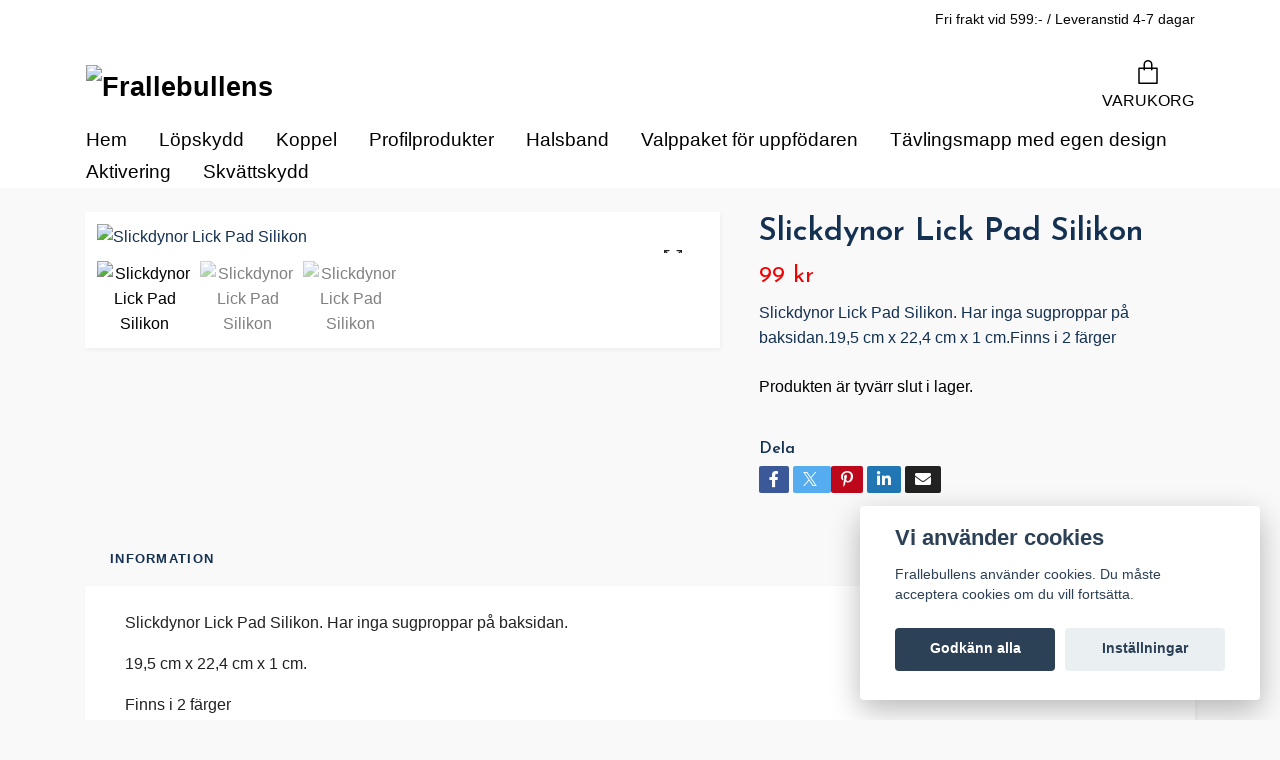

--- FILE ---
content_type: text/html; charset=utf-8
request_url: https://www.frallebullens.se/aktivering/62-slickdynor-lick-pad-silikon
body_size: 9834
content:
<!DOCTYPE html>
<html class="no-javascript" lang="sv">
<head><meta property="ix:host" content="cdn.quickbutik.com/images"><meta http-equiv="Content-Type" content="text/html; charset=utf-8">
<title>Slickdynor Lick Pad Silikon - Frallebullens</title>
<meta name="author" content="Quickbutik">
<meta name="description" content="Slickdynor Lick Pad Silikon. Har inga sugproppar på baksidan.19,5 cm x 22,4 cm x 1 cm.Finns i 2 färger">
<meta property="og:description" content="Slickdynor Lick Pad Silikon. Har inga sugproppar på baksidan.19,5 cm x 22,4 cm x 1 cm.Finns i 2 färger">
<meta property="og:title" content="Slickdynor Lick Pad Silikon - Frallebullens">
<meta property="og:url" content="https://www.frallebullens.se/aktivering/62-slickdynor-lick-pad-silikon">
<meta property="og:site_name" content="Frallebullens">
<meta property="og:type" content="website">
<meta property="og:image" content="https://cdn.quickbutik.com/images/24766v/products/63daa6306d6ae.png?format=webp">
<meta property="twitter:card" content="summary">
<meta property="twitter:title" content="Frallebullens">
<meta property="twitter:description" content="Slickdynor Lick Pad Silikon. Har inga sugproppar på baksidan.19,5 cm x 22,4 cm x 1 cm.Finns i 2 färger">
<meta property="twitter:image" content="https://cdn.quickbutik.com/images/24766v/products/63daa6306d6ae.png?format=webp">
<meta name="viewport" content="width=device-width, initial-scale=1, maximum-scale=1">
<link rel="dns-prefetch" href="https://cdnjs.cloudflare.com">
<link rel="dns-prefetch" href="https://use.fontawesome.com">
<link rel="preconnect" href="//fonts.googleapis.com/" crossorigin>
<link rel="preconnect" href="//fonts.gstatic.com" crossorigin>
<link rel="preconnect" href="//use.fontawesome.com" crossorigin>
<script>document.documentElement.classList.remove('no-javascript');</script><!-- Vendor Assets --><script src="https://cdnjs.cloudflare.com/ajax/libs/imgix.js/4.0.0/imgix.min.js" integrity="sha512-SlmYBg9gVVpgcGsP+pIUgFnogdw1rs1L8x+OO3aFXeZdYgTYlFlyBV9hTebE6OgqCTDEjfdUEhcuWBsZ8LWOZA==" crossorigin="anonymous" referrerpolicy="no-referrer"></script><link rel="stylesheet" href="https://use.fontawesome.com/releases/v5.15.4/css/all.css">
<link href="https://storage.quickbutik.com/templates/orion/css/assets.min.css?82223" rel="stylesheet">
<!-- Theme Stylesheet --><link href="https://storage.quickbutik.com/templates/orion/css/theme-main.css?82223" rel="stylesheet">
<link href="https://storage.quickbutik.com/stores/24766v/templates/orion-paw/css/theme-sub.css?82223" rel="stylesheet">
<link href="https://storage.quickbutik.com/stores/24766v/templates/orion-paw/css/custom.css?82223" rel="stylesheet">
<!-- Google Fonts --><link href="//fonts.googleapis.com/css?family=Josefin+Sans:400,600" rel="stylesheet" type="text/css"  media="all" /><!-- Favicon--><link rel="icon" type="image/png" href="https://cdn.quickbutik.com/images/24766v/templates/orion-paw/assets/favicon.png?s=82223&auto=format">
<link rel="canonical" href="https://www.frallebullens.se/aktivering/62-slickdynor-lick-pad-silikon">
<!-- Tweaks for older IEs--><!--[if lt IE 9]>
      <script src="https://oss.maxcdn.com/html5shiv/3.7.3/html5shiv.min.js"></script>
      <script src="https://oss.maxcdn.com/respond/1.4.2/respond.min.js"></script
    ><![endif]--><style>.hide { display: none; }</style>
<script type="text/javascript" defer>document.addEventListener('DOMContentLoaded', () => {
    document.body.setAttribute('data-qb-page', 'product');
});</script><script src="/assets/shopassets/cookieconsent/cookieconsent.js?v=230"></script>
<style>
    html.force--consent,
    html.force--consent body{
        height: auto!important;
        width: 100vw!important;
    }
</style>

    <script type="text/javascript">
    var qb_cookieconsent = initCookieConsent();
    var qb_cookieconsent_blocks = [{"title":"Vi anv\u00e4nder cookies","description":"Frallebullens anv\u00e4nder cookies. Du m\u00e5ste acceptera cookies om du vill forts\u00e4tta."},{"title":"N\u00f6dv\u00e4ndiga cookies *","description":"Dessa cookies \u00e4r n\u00f6dv\u00e4ndiga f\u00f6r att butiken ska fungera korrekt och g\u00e5r inte att st\u00e4nga av utan att beh\u00f6va l\u00e4mna denna webbplats. De anv\u00e4nds f\u00f6r att funktionalitet som t.ex. varukorg, skapa ett konto och annat ska fungera korrekt.","toggle":{"value":"basic","enabled":true,"readonly":true}}];
</script>
</head>
<body>
    <header
  class="header">
  <!-- Section: Top Bar-->
  <div data-qb-area="top" data-qb-element="" class="top-bar  text-sm">
    <div class="container py-2">
      <div class="row align-items-center">
        <div class="col-12 col-lg-auto px-0">
          <ul class="mb-0  d-flex text-center text-sm-left justify-content-center justify-content-lg-start list-unstyled">
            <!-- Component: Language Dropdown-->
            <!-- Component: Tax Dropdown-->
            <!-- Currency Dropdown-->
          </ul>
        </div>
        <!-- Component: Top information -->
          <div class="mt-2 mt-lg-0 col-12 col-lg  text-center text-lg-right pl-0">
            <span data-qb-element="top_right_text">Fri frakt vid 599:- / Leveranstid 4-7 dagar</span>
          </div>
      </div>
    </div>
  </div>
  <!-- /Section: Top Bar -->

  <!-- Section: Header variant -->

    <!-- Section: Main Header -->
<nav
  data-qb-area="header" data-qb-element=""
  class="navbar-expand-lg navbar-position navbar-light py-0 ">
  <div class="container">
    <div class="row">
      <div class="navbar navbar--variation-1 col-12 pb-0">
        <div class="list-inline-item order-0 d-lg-none col-auto p-0">
          <a href="#" data-toggle="modal" data-target="#sidebarLeft" class="text-hover-primary">
            <svg class="svg-icon mainmenu-icon menu-textcolor">
              <use xlink:href="#menu-hamburger-1"></use>
            </svg>
          </a>
        </div>
        <a data-qb-element="use_logo" href="https://www.frallebullens.se" title="Frallebullens"
          class="navbar-brand order-1 order-lg-1 text-center text-md-left col-auto p-0">
          
          <img alt="Frallebullens" class="img-fluid img-logo py-2" srcset="https://cdn.quickbutik.com/images/24766v/templates/orion-paw/assets/logo.png?s=82223&auto=format&dpr=1 1x, https://cdn.quickbutik.com/images/24766v/templates/orion-paw/assets/logo.png?s=82223&auto=format&dpr=2 2x, https://cdn.quickbutik.com/images/24766v/templates/orion-paw/assets/logo.png?s=82223&auto=format&dpr=3 3x"
            src="https://cdn.quickbutik.com/images/24766v/templates/orion-paw/assets/logo.png?s=82223&auto=format">
        </a>
        
        
        <ul class="list-inline order-2 order-lg-4 mb-0 pr-0 text-right col-auto"    >
          

          <li class="list-inline-item">
            <a href="#" data-toggle="modal" data-target="#sidebarCart" class="position-relative text-hover-primary align-items-center qs-cart-view ">
              <div class="text-center position-relative icon-line-height">
                  
                <svg data-qb-element="icon_cart1" class="svg-icon mainmenu-icon menu-textcolor" style="color: #020202;">
                  <use xlink:href="#paper-bag-1"></use>
                </svg>

                <div data-qb-element="header_showcartamount" class="navbar-icon-badge icon-count text-white primary-bg basket-count-items icon-count-hidden">0</div>

                <!--
                <div class="navbar-icon-badge icon-count primary-bg basket-count-items menu-textcolor">0</div>
                -->

              </div>
              <span data-qb-element="header_carttext" class="d-none d-sm-inline color-text-base menu-textcolor">VARUKORG</span>
            </a>
          </li>
        </ul>
      </div>
    </div>
  </div>

<div class="container pt-2">
  <div class="row justify-content-between navbar-bg px-0 mainmenu_font_size">
    <ul class="col-auto navbar-nav d-none d-lg-flex mt-lg-0 flex-wrap px-0">
      
      <li class="nav-item main-top-menu ">
        <a href="/" title="Hem" class="nav-link ">Hem</a>
      </li>

      
      <li class="nav-item main-top-menu ">
        <a href="/lopskydd" title="Löpskydd" class="nav-link ">Löpskydd</a>
      </li>

      
      <li class="nav-item main-top-menu ">
        <a href="/koppel" title="Koppel" class="nav-link ">Koppel</a>
      </li>

      
      <li class="nav-item main-top-menu ">
        <a href="/profilprodukter" title="Profilprodukter" class="nav-link ">Profilprodukter</a>
      </li>

      
      <li class="nav-item main-top-menu ">
        <a href="/halsband" title="Halsband" class="nav-link ">Halsband</a>
      </li>

      
      <li class="nav-item main-top-menu ">
        <a href="/valppaket" title="Valppaket för uppfödaren" class="nav-link ">Valppaket för uppfödaren</a>
      </li>

      
      <li class="nav-item main-top-menu ">
        <a href="/tavlingsmapp-med-egen-design" title="Tävlingsmapp med egen design" class="nav-link ">Tävlingsmapp med egen design</a>
      </li>

      
      <li class="nav-item main-top-menu ">
        <a href="/aktivering" title="Aktivering" class="nav-link ">Aktivering</a>
      </li>

      
      <li class="nav-item main-top-menu ">
        <a href="/skvattskydd" title="Skvättskydd" class="nav-link ">Skvättskydd</a>
      </li>

    </ul>

    
    
  </div>
</div>

</nav>
<!-- /Section: Main Header --> 
  <!-- Section: Header variant -->

  <!-- Section: Sidebar (mobile) -->
  <div id="sidebarLeft" tabindex="-1" role="dialog" aria-hidden="true" class="modal fade modal-left">
    <div role="document" class="modal-dialog">
      <div class="modal-content modal-mobilemenu-content">
        <div class="modal-header pb-0 border-0 d-block">
          <div class="row">
              <form action="/shop/search" method="get" class="col d-lg-flex w-100 my-lg-0 mb-3 pt-1">
                <div class="search-wrapper border-0 shadow-small input-group">
                  <input type="text" name="s" placeholder="Vad söker du?" aria-label="Search" aria-describedby="button-search" class="form-control pl-3 border-0 mobile-search" />
                  <div class="input-group-append bg-white ml-0">
                    <button id="button-search" type="submit" class="btn py-0 btn-underlined border-0 header-searchbutton">
                      <svg class="svg-icon navbar-icon header-searchicon">
                        <use xlink:href="#search-1"></use>
                      </svg>
                    </button>
                  </div>
                </div>
              </form>
            <button type="button" data-dismiss="modal" aria-label="Close" class="close col-auto mr-1">
              <svg class="svg-icon w-3rem h-3rem svg-icon-light align-middle">
                <use xlink:href="#close-1"></use>
              </svg>
            </button>
          </div>
        </div>
        <div class="modal-body pt-0">
          <div class="px-2 pb-5">
            <ul class="nav flex-column">
                  <li class="nav-item ">
                    <a href="/" title="Hem" class="nav-link mobile-nav-link pl-0">Hem</a>
                  </li>
                  <li class="nav-item ">
                    <a href="/lopskydd" title="Löpskydd" class="nav-link mobile-nav-link pl-0">Löpskydd</a>
                  </li>
                  <li class="nav-item ">
                    <a href="/koppel" title="Koppel" class="nav-link mobile-nav-link pl-0">Koppel</a>
                  </li>
                  <li class="nav-item ">
                    <a href="/profilprodukter" title="Profilprodukter" class="nav-link mobile-nav-link pl-0">Profilprodukter</a>
                  </li>
                  <li class="nav-item ">
                    <a href="/halsband" title="Halsband" class="nav-link mobile-nav-link pl-0">Halsband</a>
                  </li>
                  <li class="nav-item ">
                    <a href="/valppaket" title="Valppaket för uppfödaren" class="nav-link mobile-nav-link pl-0">Valppaket för uppfödaren</a>
                  </li>
                  <li class="nav-item ">
                    <a href="/tavlingsmapp-med-egen-design" title="Tävlingsmapp med egen design" class="nav-link mobile-nav-link pl-0">Tävlingsmapp med egen design</a>
                  </li>
                  <li class="nav-item ">
                    <a href="/aktivering" title="Aktivering" class="nav-link mobile-nav-link pl-0">Aktivering</a>
                  </li>
                  <li class="nav-item ">
                    <a href="/skvattskydd" title="Skvättskydd" class="nav-link mobile-nav-link pl-0">Skvättskydd</a>
                  </li>
            </ul>
          </div>
        </div>
      </div>
    </div>
  </div>
  <!-- /Section: Sidebar (mobile) -->
</header><div class="container">
        <div class="row py-3 py-lg-4">

        <div class="col-12">
        <!-- Main Product Detail Content -->
<article data-qb-area="area" id="product" itemscope itemtype="http://schema.org/Product">
  <div class="row">
    <div class="col-lg-7 order-1">

      <div class="bg-white shadow-small p-2">
          
          <!-- Container for ribbons -->
          <div class="position-relative product m-0" data-pid="99"><div></div></div>
          
          <div class="detail-carousel">
            <div id="detailSlider" class="swiper-container detail-slider photoswipe-gallery">
              <!-- Additional required wrapper-->
              <div class="swiper-wrapper flex">
                
                <!-- Slides-->
                <div class="swiper-slide flex align-items-center qs-product-image498" data-thumb="https://cdn.quickbutik.com/images/24766v/products/63daa6306d6ae.png">
                  <a href="https://cdn.quickbutik.com/images/24766v/products/63daa6306d6ae.png?auto=format&fit=max&w=1280&h=960&dpr=1"
                    data-caption="Slickdynor Lick Pad Silikon"
                    data-toggle="photoswipe" data-width="1200" data-height="1200" class="btn btn-photoswipe">
                    <svg class="svg-icon svg-icon-heavy">
                      <use xlink:href="#expand-1"></use>
                    </svg></a>

                  <div data-toggle="zoom" data-image="https://cdn.quickbutik.com/images/24766v/products/63daa6306d6ae.png?auto=format&fit=max&w=1280&h=960&dpr=1">

                    <img
                      srcset="https://cdn.quickbutik.com/images/24766v/products/63daa6306d6ae.png?auto=format&fit=max&w=1280&h=960&dpr=1 1x, https://cdn.quickbutik.com/images/24766v/products/63daa6306d6ae.png?auto=format&fit=max&w=1280&h=960&dpr=2 2x"
                      src="https://cdn.quickbutik.com/images/24766v/products/63daa6306d6ae.png?auto=format&fit=max&w=1280&h=960&dpr=1&auto=format"
                      alt="Slickdynor Lick Pad Silikon"
                      class="productpage-image p-1 w-100" />
                    
                  </div>

  
                </div>
                <!-- Slides-->
                <div class="swiper-slide flex align-items-center qs-product-image499" data-thumb="https://cdn.quickbutik.com/images/24766v/products/63daa63a90a7f.png">
                  <a href="https://cdn.quickbutik.com/images/24766v/products/63daa63a90a7f.png?auto=format&fit=max&w=1280&h=960&dpr=1"
                    data-caption="Slickdynor Lick Pad Silikon"
                    data-toggle="photoswipe" data-width="1200" data-height="1200" class="btn btn-photoswipe">
                    <svg class="svg-icon svg-icon-heavy">
                      <use xlink:href="#expand-1"></use>
                    </svg></a>

                  <div data-toggle="zoom" data-image="https://cdn.quickbutik.com/images/24766v/products/63daa63a90a7f.png?auto=format&fit=max&w=1280&h=960&dpr=1">

                    <img
                      srcset="https://cdn.quickbutik.com/images/24766v/products/63daa63a90a7f.png?auto=format&fit=max&w=1280&h=960&dpr=1 1x, https://cdn.quickbutik.com/images/24766v/products/63daa63a90a7f.png?auto=format&fit=max&w=1280&h=960&dpr=2 2x"
                      src="https://cdn.quickbutik.com/images/24766v/products/63daa63a90a7f.png?auto=format&fit=max&w=1280&h=960&dpr=1&auto=format"
                      alt="Slickdynor Lick Pad Silikon"
                      class="productpage-image p-1 w-100" />
                    
                  </div>

  
                </div>
                <!-- Slides-->
                <div class="swiper-slide flex align-items-center qs-product-image500" data-thumb="https://cdn.quickbutik.com/images/24766v/products/63daa66ee5913.png">
                  <a href="https://cdn.quickbutik.com/images/24766v/products/63daa66ee5913.png?auto=format&fit=max&w=1280&h=960&dpr=1"
                    data-caption="Slickdynor Lick Pad Silikon"
                    data-toggle="photoswipe" data-width="1200" data-height="1200" class="btn btn-photoswipe">
                    <svg class="svg-icon svg-icon-heavy">
                      <use xlink:href="#expand-1"></use>
                    </svg></a>

                  <div data-toggle="zoom" data-image="https://cdn.quickbutik.com/images/24766v/products/63daa66ee5913.png?auto=format&fit=max&w=1280&h=960&dpr=1">

                    <img
                      srcset="https://cdn.quickbutik.com/images/24766v/products/63daa66ee5913.png?auto=format&fit=max&w=1280&h=960&dpr=1 1x, https://cdn.quickbutik.com/images/24766v/products/63daa66ee5913.png?auto=format&fit=max&w=1280&h=960&dpr=2 2x"
                      src="https://cdn.quickbutik.com/images/24766v/products/63daa66ee5913.png?auto=format&fit=max&w=1280&h=960&dpr=1&auto=format"
                      alt="Slickdynor Lick Pad Silikon"
                      class="productpage-image p-1 w-100" />
                    
                  </div>

  
                </div>

              </div>

              <div class="swiper-pagination d-sm-none"></div>

            </div>
            <meta itemprop="image" content="https://cdn.quickbutik.com/images/24766v/products/63daa6306d6ae.png">
          </div>
          
          <!-- Thumbnails (only if more than one) -->
          <div data-qb-element="productpage_thumbnail_image_count" data-swiper="#detailSlider" class="swiper-thumbs d-none d-sm-flex">
            <button class="swiper-thumb-item detail-thumb-item p-1 active qs-product-image498" data-thumb="https://cdn.quickbutik.com/images/24766v/products/63daa6306d6ae.png">
              <img loading="lazy" srcset="https://cdn.quickbutik.com/images/24766v/products/63daa6306d6ae.png?auto=format&w=150&h=150&dpr=1 1x, https://cdn.quickbutik.com/images/24766v/products/63daa6306d6ae.png?auto=format&w=150&h=150&dpr=2 2x"
                  src="https://cdn.quickbutik.com/images/24766v/products/63daa6306d6ae.png?auto=format&w=150&h=150&dpr=1"
                  alt="Slickdynor Lick Pad Silikon"
                  class="img-fluid productpage-image" />
            </button>
            <button class="swiper-thumb-item detail-thumb-item p-1 active qs-product-image499" data-thumb="https://cdn.quickbutik.com/images/24766v/products/63daa63a90a7f.png">
              <img loading="lazy" srcset="https://cdn.quickbutik.com/images/24766v/products/63daa63a90a7f.png?auto=format&w=150&h=150&dpr=1 1x, https://cdn.quickbutik.com/images/24766v/products/63daa63a90a7f.png?auto=format&w=150&h=150&dpr=2 2x"
                  src="https://cdn.quickbutik.com/images/24766v/products/63daa63a90a7f.png?auto=format&w=150&h=150&dpr=1"
                  alt="Slickdynor Lick Pad Silikon"
                  class="img-fluid productpage-image" />
            </button>
            <button class="swiper-thumb-item detail-thumb-item p-1 active qs-product-image500" data-thumb="https://cdn.quickbutik.com/images/24766v/products/63daa66ee5913.png">
              <img loading="lazy" srcset="https://cdn.quickbutik.com/images/24766v/products/63daa66ee5913.png?auto=format&w=150&h=150&dpr=1 1x, https://cdn.quickbutik.com/images/24766v/products/63daa66ee5913.png?auto=format&w=150&h=150&dpr=2 2x"
                  src="https://cdn.quickbutik.com/images/24766v/products/63daa66ee5913.png?auto=format&w=150&h=150&dpr=1"
                  alt="Slickdynor Lick Pad Silikon"
                  class="img-fluid productpage-image" />
            </button>
          </div>

      </div>
    </div>

    <div class="col-lg-5 pl-lg-4 order-2">
      <h1 class="h2 mt-3 mt-lg-0" itemprop="name">Slickdynor Lick Pad Silikon</h1>
      
      <div class="d-flex flex-column flex-sm-row align-items-sm-center justify-content-sm-between mb-0 mb-lg-2">
        <ul class="list-inline mb-2 mb-sm-0" data-qb-selector="product-price-container">
          <li class="list-inline-item h4 font-weight-light mb-0 product-price qs-product-price w-100">
            99 kr</li>
        </ul>
        
        <div itemprop="offers" itemscope itemtype="http://schema.org/Offer">
          <meta itemprop="price" content="99.00">
          <meta itemprop="itemCondition" content="http://schema.org/NewCondition">
          <meta itemprop="priceCurrency" content="SEK">
          <link itemprop="availability"
            href="http://schema.org/OutOfStock">
          <meta itemprop="url" content="https://www.frallebullens.se/aktivering/62-slickdynor-lick-pad-silikon">
        </div>
        
        <meta itemprop="sku" content="99">


      </div>


      <div data-qb-element="productpage_show_shortdesc" class="product_description product-description-wrapper">
        <p class="mb-4">
              Slickdynor Lick Pad Silikon. Har inga sugproppar på baksidan.19,5 cm x 22,4 cm x 1 cm.Finns i 2 färger
        </p>
      </div>

      <div class="text-soldout">
        <p>Produkten är tyvärr slut i lager.</p>
      </div>


      
      <div class="product-current-stock-qty-box" style="display: none;">
          <small>Lagersaldo:</small>
          <small class="product-stock-balance product-current-stock-qty"></small>
      </div>
      

      
      
      <div data-qb-element="productpage_show_socialshares" class="detail-option pt-4">
        <h6 class="detail-option-heading">Dela</h6>
        <ul class="list-unstyled">
          <li>
            <a href="https://www.facebook.com/sharer/sharer.php?u=https://www.frallebullens.se/aktivering/62-slickdynor-lick-pad-silikon" target="_blank"
              class="text-hover-light social-share social-share-fb"><i class="fab fa-facebook-f"></i></a>
            <a href="https://twitter.com/share?text=Slickdynor+Lick+Pad+Silikon&url=https://www.frallebullens.se/aktivering/62-slickdynor-lick-pad-silikon"
              target="_blank" class="text-hover-light social-share social-share-twitter">
              <svg xmlns="http://www.w3.org/2000/svg" style="position:relative; width:14px; height:14px; top:-2px;" fill="none" viewBox="0 0 1200 1227">
                  <path fill="currentColor" d="M714.163 519.284 1160.89 0h-105.86L667.137 450.887 357.328 0H0l468.492 681.821L0 1226.37h105.866l409.625-476.152 327.181 476.152H1200L714.137 519.284h.026ZM569.165 687.828l-47.468-67.894-377.686-540.24h162.604l304.797 435.991 47.468 67.894 396.2 566.721H892.476L569.165 687.854v-.026Z"/>
              </svg>
            </a>
            <a href="https://pinterest.com/pin/create/button/?url=https://www.frallebullens.se/aktivering/62-slickdynor-lick-pad-silikon&media=https://cdn.quickbutik.com/images/24766v/products/63daa6306d6ae.png&description=Slickdynor+Lick+Pad+Silikon"
              target="_blank" class="text-hover-light social-share social-share-pinterest"><i
                class="fab fa-pinterest-p"></i></a>
            <a href="https://www.linkedin.com/shareArticle?mini=true&url=https://www.frallebullens.se/aktivering/62-slickdynor-lick-pad-silikon&title=Slickdynor+Lick+Pad+Silikon&source=LinkedIn"
              target="_blank" class="text-hover-light social-share social-share-linkedin"><i
                class="fab fa-linkedin-in"></i></a>
            <a href="/cdn-cgi/l/email-protection#635c101601090600175e300f0a0008071a0d0c11482f0a00084833020748300a0f0a080c0d" class="text-hover-light social-share social-share-email"><i class="fas fa-envelope"></i></a>
          </li>
        </ul>
      </div>
      
    </div>
  </div>

  <!-- Product Description & Reviews -->
  <section class="mt-4">
      <ul role="tablist" class="nav nav-tabs border-0 flex-sm-row">
        
        <!-- Description tab -->
        <li data-qb-element="product_desc_text" class="nav-item">
          <span
            data-toggle="tab" href="#description" role="tab" class="nav-link detail-nav-link ">
            Information
          </span>
        </li>

        <!-- Product Content Sections tabs -->

        <!-- Reviews tab -->

      </ul>
      <div class="tab-content bg-white p-4 shadow-small-nohover py-4">
        
        <!-- Description -->
        <div id="description" role="tabpanel" class="tab-pane text-dark fade show active px-3">
          <div class="row">
            <div class="col" itemprop="description" content="Slickdynor Lick Pad Silikon. Har inga sugproppar på baksidan.19,5 cm x 22,4 cm x 1 cm.Finns i 2 färger">
              <p>Slickdynor Lick Pad Silikon. Har inga sugproppar på baksidan.</p><p>19,5 cm x 22,4 cm x 1 cm.</p><p>Finns i 2 färger</p>
            </div>
          </div>
        </div>

        <!-- Product Content Sections -->

        <!-- Reviews -->
        <div id="reviews" role="tabpanel" class="tab-pane text-dark fade px-3">
          <div class="row mb-5">
            <div class="col">
              <div id="share"></div>
            </div>
          </div>
        </div>
      </div>
  </section>
</article>


</div>
</div>
    </div>
    </div>
    
    <!-- Sidebar Cart Modal-->
<div id="sidebarCart" tabindex="-1" role="dialog" class="modal fade modal-right cart-sidebar">
  <div role="document" class="modal-dialog">
    <div class="modal-content sidebar-cart-content">
      <div class="modal-header p-0 border-0">
        <h3>Varukorg</h3>
        <button type="button" data-dismiss="modal" aria-label="Stäng"
          class="modal-close">
          <svg class="svg-icon w-3rem h-3rem svg-icon-light align-middle">
            <use xlink:href="#close-1"></use>
          </svg>
        </button>
      </div>
      <div class="modal-body sidebar-cart-body">

        <!-- Cart messages -->
        <div class="qs-cart-message"></div>

        <!-- Empty cart snippet-->
        <!-- In case of empty cart - display this snippet + remove .d-none-->
        <div class="qs-cart-empty  text-center my-5">
          <svg class="svg-icon w-3rem h-3rem svg-icon-light mb-4 opacity-7">
            <use xlink:href="#retail-bag-1"></use>
          </svg>
          <p>Din varukorg är tom, men det behöver den inte vara.</p>
        </div>

        <!-- Empty cart snippet end-->
        <div class="sidebar-cart-product-wrapper qs-cart-update">

          <div id="CARTITEM" class="navbar-cart-product clone hide bg-white p-2 shadow-small mb-2">
            <input type="hidden" class="navbar-cart-product-id" value="" />
            <div class="d-flex flex-row">
              <a class="navbar-cart-product-url pr-2" href="#">
                <img loading="lazy" src="" alt="" class="navbar-cart-product-image img-fluid navbar-cart-product-image" />
              </a>
              <div class="flex-grow-1 qs-cart-item-productlink">
                <a href="#" class="navbar-cart-product-link text-dark"></a>
                <p>
                    <strong class="navbar-cart-product-price product-price"></strong>
                    <small class="ml-1 navbar-cart-product-variant"></small>
                </p>
              </div>
              <div class="d-flex flex-column">
                <div class="d-flex flex-grow-1 flex-column">
                  <div class="text-right">
                    <button class="qs-cart-delete btn p-0 mb" data-pid="">
                      <svg class="svg-icon sidebar-cart-icon color-dark opacity-7">
                        <use xlink:href="#bin-1"></use>
                      </svg>
                    </button>
                  </div>
                </div>
                <div class="d-flex max-w-100px">
                  <div class="btn btn-items btn-items-decrease text-center">-</div>
                  <input type="number" min="1" value="1" class="navbar-cart-product-qty form-control text-center input-items border-0" />
                  <div class="btn btn-items btn-items-increase text-center">+</div>
                </div>
              </div>
            </div>
          </div>


        </div>
      </div>
      <div class="modal-footer sidebar-cart-footer shadow color-text-base">
        <div class="w-100">
          <div class="navbar-cart-discount-row" style="display: none;">
            <p class="mt-3 mb-0">
              Rabatt: 
              <span class="float-right navbar-cart-discount text-success">0,00 SEK</span>
            </p>
          </div>
          <h5 class="mb-2 mb-lg-4">
            Total summa: 
            <span
              class="float-right navbar-cart-totals">0,00 SEK</span>
        </h5>   
        <a href="/cart/index" class="w-100">
            <button class="btn-height-large navbar-checkout-btn border-0 mb-2 mb-lg-2 btn btn-dark btn-block disabled">Till kassan</button>
        </a>
        <a href="#" data-dismiss="modal" class="btn btn-block color-text-base">Fortsätt att handla</a>

        </div>
      </div>
    </div>
  </div>
</div><!-- Section: Footer-->
<!-- Section: Footer variant -->


<!-- Section: Footer variant content starts -->
<footer data-qb-area="footer" data-qb-dynamic-elements="footer_elements" data-qb-element="" class="pb-2">
  
  <!-- newsletter starts -->
                
  <!-- newsletter ends -->

  <div class="container-fluid">
    <!--logo in footer starts-->
    <div class="row justify-content-center py-4">
      <a d-flex href="https://www.frallebullens.se" title="Frallebullens" class="navbar-brand text-center p-0 header-flex-item">
        
        <img alt="Frallebullens" class="img-fluid img-logo p-2" srcset="https://cdn.quickbutik.com/images/24766v/templates/orion-paw/assets/logo.png?s=82223&auto=format&dpr=1 1x, https://cdn.quickbutik.com/images/24766v/templates/orion-paw/assets/logo.png?s=82223&auto=format&dpr=2 2x, https://cdn.quickbutik.com/images/24766v/templates/orion-paw/assets/logo.png?s=82223&auto=format&dpr=3 3x"
          src="https://cdn.quickbutik.com/images/24766v/templates/orion-paw/assets/logo.png?s=82223&auto=format" />
      </a>
    </div>
    <!--logo in footer ends-->

    <!------ Footer dynamic elements  ------>

    <!-- Free text starts-->
    
    <!-- Free text ends -->

    <!--Contact information starts-->
    
    <!--Contact information ends-->

    <!--footer menu starts-->
    
    <!--footer menu ends-->

    <!-- Social icons starts-->

    
    <!-- Social icons ends -->

    <!-- Paymethod icons starts -->
    
    <!-- Paymethod icons ends -->

    <!-- Copyright section of the footer-->

    <!-- Free text starts-->
      
    <!-- Free text ends -->

    <!--Contact information starts-->
    
    <!--Contact information ends-->

    <!--footer menu starts-->
    
    <!--footer menu ends-->

    <!-- Social icons starts-->

    
    <!-- Social icons ends -->

    <!-- Paymethod icons starts -->
    
    <!-- Paymethod icons ends -->

    <!-- Copyright section of the footer-->

    <!-- Free text starts-->
    
    <!-- Free text ends -->

    <!--Contact information starts-->
      
    <!--Contact information ends-->

    <!--footer menu starts-->
    
    <!--footer menu ends-->

    <!-- Social icons starts-->

    
    <!-- Social icons ends -->

    <!-- Paymethod icons starts -->
    
    <!-- Paymethod icons ends -->

    <!-- Copyright section of the footer-->

    <!-- Free text starts-->
    
    <!-- Free text ends -->

    <!--Contact information starts-->
    
    <!--Contact information ends-->

    <!--footer menu starts-->
     
    <div class="row px-0 pt-3 pt-lg-0 flex-lg-column justify-content-center align-items-center ">
      <h6 class="letter-spacing-1 mb-4 d-none d-lg-block ">
        
      </h6>
      <ul class="
      navbar-nav
      col-auto
      d-flex
      flex-sm-row 
      text-md-left 
      text-center
      justify-content-between
      mx-auto
      px-0
        ">
        <li class="mb-2 mx-3 font-weight-bold">
          <a class="opacity-hover-7 footer-textcolor " href="/contact">Kontakt</a>
        </li>
        <li class="mb-2 mx-3 font-weight-bold">
          <a class="opacity-hover-7 footer-textcolor " href="/sidor/terms-and-conditions">Köpvillkor</a>
        </li>
        <li class="mb-2 mx-3 font-weight-bold">
          <a class="opacity-hover-7 footer-textcolor " href="/sidor/om-oss">Om oss</a>
        </li>
      </ul>
    </div>
     
    <!--footer menu ends-->

    <!-- Social icons starts-->

    
    <!-- Social icons ends -->

    <!-- Paymethod icons starts -->
    
    <!-- Paymethod icons ends -->

    <!-- Copyright section of the footer-->

    <!-- Free text starts-->
    
    <!-- Free text ends -->

    <!--Contact information starts-->
    
    <!--Contact information ends-->

    <!--footer menu starts-->
    
    <!--footer menu ends-->

    <!-- Social icons starts-->

    
    <!-- Social icons ends -->

    <!-- Paymethod icons starts -->
     
    <div class="row justify-content-center">
      <div class="col-lg-auto mt-4">
        <div class="text-center">
          <img class="icon-payment px-2 my-2 col" src="/assets/shopassets/paylogos/payment-visa-blue.svg"
            loading="lazy" alt="Payment with Visa" />
          <img class="icon-payment px-2 my-2 col" src="/assets/shopassets/paylogos/payment-mastercard.svg"
            loading="lazy" alt="Payment with Mastercard" />
          <img class="icon-payment px-2 my-2 col" src="/assets/shopassets/paylogos/payment-klarna.svg"
            loading="lazy" alt="Payment with Klarna" />
          <img class="icon-payment px-2 my-2 col" src="/assets/shopassets/paylogos/payment-swish.png"
            loading="lazy" alt="Payment with Swish" />
        </div>
      </div>
    </div>
    
    <!-- Paymethod icons ends -->

    <!-- Copyright section of the footer-->

    <!-- Free text starts-->
    
    <!-- Free text ends -->

    <!--Contact information starts-->
    
    <!--Contact information ends-->

    <!--footer menu starts-->
    
    <!--footer menu ends-->

    <!-- Social icons starts-->

     
    <div class="row">
      <div class="
          col-12
          py-2
          d-flex
          justify-content-center
          flex-column
          align-items-center
        ">
        <ul class="
            list-unstyled
            pt-2 pt-lg-0
            d-flex
            flex-wrap
            justify-content-around
            align-items-center
            col-auto
            mx-auto
            mb-0 mb-lg-2
            footer-icons-size
          ">
          <li class="mx-md-3 mx-2 text-center">
            <a href="https://facebook.com/quickbutik" target="_blank"
              class="opacity-hover-7 footer-textcolor"><i class="fab fa-facebook"></i></a>
          </li>
          <li class="mx-md-3 mx-2 text-center">
            <a href="https://www.instagram.com/quickbutiksverige/" target="_blank"
              class="opacity-hover-7 footer-textcolor"><i class="fab fa-instagram"></i></a>
          </li>
        </ul>
      </div>
    </div>
     
    <!-- Social icons ends -->

    <!-- Paymethod icons starts -->
    
    <!-- Paymethod icons ends -->

    <!-- Copyright section of the footer-->
    <div class="row">
      <div class="d-flex justify-content-center col-12 text-sm mt-3">
        <p class="text-center mb-0">
          &copy; 2026 Frallebullens
          <span data-qb-area="general" data-qb-element="use_poweredby" class="text-center text-powered-by pl-3 opacity-7">
            <a style="text-decoration: none;" target="_blank" rel="nofollow sponsored" title="Powered by Quickbutik" href="https://quickbutik.com">Powered by Quickbutik</a>
          </span>
        </p>
      </div>
    </div>
  </div>
  <!-- /Section: Footer variant content ends -->
</footer>
<!-- Section:Footer variant -->
<!-- /Section: Footer -->
<div tabindex="-1" role="dialog" aria-hidden="true" class="pswp">
      <div class="pswp__bg"></div>
      <div class="pswp__scroll-wrap">
        <div class="pswp__container">
          <div class="pswp__item"></div>
          <div class="pswp__item"></div>
          <div class="pswp__item"></div>
        </div>
        <div class="pswp__ui pswp__ui--hidden">
          <div class="pswp__top-bar">
            <div class="pswp__counter"></div>
            <button title="Close (Esc)" class="pswp__button pswp__button--close"></button>
            <button title="Share" class="pswp__button pswp__button--share"></button>
            <button title="Toggle fullscreen" class="pswp__button pswp__button--fs"></button>
            <button title="Zoom in/out" class="pswp__button pswp__button--zoom"></button>
            <!-- element will get class pswp__preloader--active when preloader is running-->
            <div class="pswp__preloader">
              <div class="pswp__preloader__icn">
                <div class="pswp__preloader__cut">
                  <div class="pswp__preloader__donut"></div>
                </div>
              </div>
            </div>
          </div>
          <div class="pswp__share-modal pswp__share-modal--hidden pswp__single-tap">
            <div class="pswp__share-tooltip"></div>
          </div>
          <button title="Previous (arrow left)" class="pswp__button pswp__button--arrow--left"></button>
          <button title="Next (arrow right)" class="pswp__button pswp__button--arrow--right"></button>
          <div class="pswp__caption">
            <div class="pswp__caption__center text-center"></div>
          </div>
        </div>
      </div>
    </div>
    <!-- Vendor script files --><script data-cfasync="false" src="/cdn-cgi/scripts/5c5dd728/cloudflare-static/email-decode.min.js"></script><script src="https://storage.quickbutik.com/templates/orion/js/assets.min.js?82223"></script><!-- Theme script --><script src="https://storage.quickbutik.com/templates/orion/js/qs_functions.js?82223"></script><script src="https://storage.quickbutik.com/templates/orion/js/theme.js?82223"></script><script type="text/javascript">var qs_options = [{"id":"816","product_id":"99","sku":"Ljusbl\u00e5","qty":"0","price":"99 kr","weight":null,"before_price":null,"image_id":"498","gtin":null,"supplier_sku":null,"hidden":null,"allow_minusqty":null,"preorder":null,"min_purchase_quantity":null,"max_purchase_quantity":null,"preselected":null,"available":false,"position":"1","values_name":["Ljusbl\u00e5"],"values_id":["757"],"options":["Ljusbl\u00e5"],"option_1":"Ljusbl\u00e5","title":"Ljusbl\u00e5","price_raw":"99.00","before_price_raw":null},{"id":"817","product_id":"99","sku":null,"qty":"0","price":"99 kr","weight":null,"before_price":null,"image_id":"500","gtin":null,"supplier_sku":null,"hidden":null,"allow_minusqty":null,"preorder":null,"min_purchase_quantity":null,"max_purchase_quantity":null,"preselected":null,"available":false,"position":"2","values_name":["M\u00f6rkbl\u00e5"],"values_id":["758"],"options":["M\u00f6rkbl\u00e5"],"option_1":"M\u00f6rkbl\u00e5","title":"M\u00f6rkbl\u00e5","price_raw":"99.00","before_price_raw":null}];</script>
<script type="text/javascript">var qs_store_url = "https://www.frallebullens.se";</script>
<script type="text/javascript">var qs_store_apps_data = {"location":"\/aktivering\/62-slickdynor-lick-pad-silikon","products":[],"product_id":"99","category_id":null,"category_name":"Aktivering","fetch":"fetch","order":null,"search":null,"recentPurchaseId":null,"product":{"title":"Slickdynor Lick Pad Silikon","price":"99 kr","price_raw":"99.00","before_price":"0 kr","hasVariants":true,"weight":"0","stock":false,"url":"\/aktivering\/62-slickdynor-lick-pad-silikon","preorder":false,"images":[{"url":"https:\/\/cdn.quickbutik.com\/images\/24766v\/products\/63daa6306d6ae.png","position":"1","title":"63daa6306d6ae.png","is_youtube_thumbnail":false},{"url":"https:\/\/cdn.quickbutik.com\/images\/24766v\/products\/63daa63a90a7f.png","position":"2","title":"63daa63a90a7f.png","is_youtube_thumbnail":false},{"url":"https:\/\/cdn.quickbutik.com\/images\/24766v\/products\/63daa66ee5913.png","position":"3","title":"63daa66ee5913.png","is_youtube_thumbnail":false}]}}; var qs_store_apps = [];</script>
<script>if (typeof qs_options !== "undefined") { qs_store_apps_data.variants = JSON.stringify(Array.isArray(qs_options) ? qs_options : []); }</script>
<script type="text/javascript">$.ajax({type:"POST",url:"https://www.frallebullens.se/apps/fetch",async:!1,data:qs_store_apps_data, success:function(s){qs_store_apps=s}});</script>
<script type="text/javascript" src="/assets/qb_essentials.babel.js?v=20251006"></script><script>
    $('.mobile-search').click(function() {
      $('body').click(function(event) {
        var $target = $(event.target);
        
        if ($target.parents('.search-autocomplete-list').length == 0) {
          $('.search-autocomplete-list').hide();
        }
      });
    });
    
    $('.newsletter_form').submit(function(e){
        e.preventDefault();
        $.post('/shop/newsletter', $.param($(this).serializeArray()), function(data) {
            if(data.error) { 
                alert($('.newsletter_form').data('txt-error'));
            }else{
                alert($('.newsletter_form').data('txt-success'));
            }
        }, "json");
    });
    </script>
</div><script type="text/javascript"> var recaptchaSiteKey="6Lc-2GcUAAAAAMXG8Lz5S_MpVshTUeESW6iJqK0_"; </script>
<script>
    qb_cookieconsent.run({
        current_lang: 'en',
        autoclear_cookies: true,
        cookie_expiration: 90,
        autoload_css: true,
        theme_css: '/assets/shopassets/cookieconsent/cookieconsent.css?v=231',
        languages: {
            en: {
                consent_modal: {
                    title: "Vi använder cookies",
                    description: 'Frallebullens använder cookies. Du måste acceptera cookies om du vill fortsätta.',
                    primary_btn: {
                        text: 'Godkänn alla',
                        role: 'accept_all'
                    },
                    secondary_btn: {
                        text: 'Inställningar',
                        role: 'settings'
                    }
                },
                settings_modal: {
                    title: 'Cookie inställningar',
                    save_settings_btn: "Spara",
                    accept_all_btn: "Godkänn alla",
                    cookie_table_headers: [
                        { col1: "Name" },
                        { col2: "Domain" },
                        { col3: "Expiration" },
                        { col4: "Description" }
                    ],
                    blocks: qb_cookieconsent_blocks
                }
            }
        },
        onAccept: function (cookie) {
            var event = new CustomEvent("QB_CookieConsentAccepted", {
                detail: {
                    cookie: cookie
                }
            });

            document.dispatchEvent(event);
        },
        onChange: function (cookie) {
            var event = new CustomEvent("QB_CookieConsentAccepted", {
                detail: {
                    cookie: cookie
                }
            });

            document.dispatchEvent(event);
        },
    });

</script>

    <script src="/assets/shopassets/misc/magicbean.js?v=1" data-shop-id="24766" data-url="https://magic-bean.services.quickbutik.com/v1/sow" data-site-section="1" data-key="8e7d835c992b073dbd850870630ae56b" defer></script>

<script type="text/javascript">document.addEventListener("DOMContentLoaded", function() {
const viewProductEvent = new CustomEvent('view-product', {
                detail: {
                    id: '99',
                    name: 'Slickdynor Lick Pad Silikon',
                    currency: 'SEK',
                    price: '99.00'
                }
            });
            document.dispatchEvent(viewProductEvent);
});</script><script defer src="https://static.cloudflareinsights.com/beacon.min.js/vcd15cbe7772f49c399c6a5babf22c1241717689176015" integrity="sha512-ZpsOmlRQV6y907TI0dKBHq9Md29nnaEIPlkf84rnaERnq6zvWvPUqr2ft8M1aS28oN72PdrCzSjY4U6VaAw1EQ==" data-cf-beacon='{"rayId":"9c6e5a2a598e6e2a","version":"2025.9.1","serverTiming":{"name":{"cfExtPri":true,"cfEdge":true,"cfOrigin":true,"cfL4":true,"cfSpeedBrain":true,"cfCacheStatus":true}},"token":"7a304e0c4e854d16bca3b20c50bbf8db","b":1}' crossorigin="anonymous"></script>
</body>
</html>


--- FILE ---
content_type: text/css
request_url: https://storage.quickbutik.com/stores/24766v/templates/orion-paw/css/theme-sub.css?82223
body_size: 2332
content:
/*
* ===================================================
*     Variables
* ===================================================
*/
:root {
    --primary-color: #000104;
    --text-color: #143151;
    --body-bg-color: #f9f9fa;
    --bg-color: #f9f9fa;
    --font-size-base: 1rem;
    --form-control-border-color: #dee2e6;

    --product-thumbnail-image-count: 6;
}

/*
/*
* ===================================================
*     SETTINGS
* ===================================================
*/











h1,h2,h3,h4,h5,h6,.h1,.h2,.h3,.h4,.h5,.h6{
    font-family: 'Josefin Sans', sans-serif;
}

body {
    background-color: #f9f9fa;
	font-family: 'HelveticaNeue', 'Helvetica Neue', Helvetica, Arial, sans-serif;
	font-size: 1rem;
}

.modal-content,
.tooltip {
    background-color: #f9f9fa;
}

.mainmenu_font_size {
    font-size: 1.2rem;
    line-height: 1rem;
}

/*
* ===================================================
*     COLORS
* ===================================================
*/

footer, .text-powered-by a, .text-powered-by a:hover {
    background-color: #ffffff;
    color: #0a1d32;
}

.block-toggler, .block-toggler:focus, .block-toggler:hover, .block-toggler[aria-expanded="true"] {
    color: #0a1d32;
}

.block-toggler:hover .block-toggler-icon:before, .block-toggler[aria-expanded="true"] .block-toggler-icon:before, .block-toggler .block-toggler-icon:after, .block-toggler .block-toggler-icon:before, .block-toggler:hover .block-toggler-icon:after, .block-toggler[aria-expanded="true"] .block-toggler-icon:after {
    background-color: #0a1d32;
}

.top-bar {
    background: #ffffff;
    color: #070707;
}

.navbar-bg {
    background-color: #ffffff
}

a:hover, .navbar-checkout-btn:hover, .product-btn-addcart:hover, .detail-nav-link.nav-link:hover, .product-before-price {
    opacity: 0.7;
}

.navbar-light .navbar-nav .show > .nav-link, .navbar-light .navbar-nav .nav-link:focus, .navbar-light .navbar-nav .active > .nav-link:focus, .navbar-light .navbar-nav .active > .nav-link, .navbar-light .navbar-nav .active > .nav-link:hover, .navbar-light .navbar-nav .nav-link, .navbar-light .navbar-nav .nav-link:hover {
    color: #020202;
}

.slider_pt_0 {
    padding-top: 0px !important;
}

.slider_mt_0 {
    margin-top: 0px !important;
}

.navbar-checkout-btn, .product-btn-addcart {
    color: #ffffff;
    background: #000104;
    transition: all 0.2s ease-in-out;
}

.navbar-checkout-btn:hover, .product-btn-addcart:hover {
    color: #ffffff;
    background: #000104;
}

.detail-nav-link.nav-link.active {
    border-color: transparent transparent #143151 !important;
}

.footer-textcolor, .footer-textcolor:hover {
    color: #0a1d32;
}

.footer-textcolor::after {
    background: #0a1d32;
}

.img-logo {
    
}

.hr-text:after {
    background-color: #f9f9fa;
}

.product-grid-header-show.active, .dropdown-item.active {
    font-weight: bold;
}

.dropdown-submenu .dropdown-menu-alignright {
        left: 100%;
        top: 0;
        margin-top: -.5rem;
    }

body, .form-label, .color-text-base:hover, .color-text-base, .btn-inverse, .btn-inverse:hover, .color-text-base:hover, .link-animated:after, .primary-bg, a, a:hover, .nav-link, .product-grid-header-show.active, .navbar-icon, .breadcrumb-item a, .breadcrumb-item+.breadcrumb-item::before, .breadcrumb-item.active, .detail-nav-link.nav-link, .close, .table,
.login label {
    color: #143151;
}

.form-control:focus,
.qs-cart-product-property:focus {
    border-color: #000104;
}

.wishlist-btn.wishlist-add {
    color: #143151 !important;
}

.color-dark, .dropdown-item.active {
    color: #2e3038;
}

.swiper-pagination-bullet-active {
    background: #143151;
}

.text-soldout, .nav-link.active, .color-primary, .color-primary:hover, .nav-link.active, .product-grid-header-show.active, a, .product-grid-header-show.active:hover {
    color: #000104;
}

.product-price, .product-price:hover {
    color: #f20202;
}

.header-textcolor,
.navbar-light .navbar-brand {
    color: #020202;
}

.header-textcolor:hover,
.navbar-light .navbar-brand:hover {
    color: #020202;
}

.header-textcolor:hover {
    opacity: var(--hover-opacity);
}

.icon-count {
    background: #000104;
}

.form-control:focus {
    border-color: #000104;
}

.btn-primary {
    background: #000104;
    border-color: #000104;
}

.btn-primary:hover,
.btn-primary:active,
.btn-primary:focus,
.btn-primary:not(:disabled):not(.disabled):active {
    background: #000104;
    border-color: #000104;
}

.btn-outline-primary {
    color: #000104;
    border-color: #000104;
}

.login .btn {
    background: #000104;
    border-color: #000104;
    color: #fff;
}

@media(min-width:768px) {
    .manual-product-height {
        height: px !important;
        width: auto !important;
    }
}

.property_values {
    font-size: 0.8rem;
}

.property_values br {
    display: none;
}

/*
* ===================================================
*     Ribbons
* ===================================================
*/
.product .ribbon--classic.ribbon--left {
    top: -4px !important;
}
.product .ribbon--classic.ribbon--right {
    top: -4px !important;
}

.product .ribbon--rectangle.ribbon--left {
    left: 2px !important;
}
.product .ribbon--rectangle.ribbon--right {
    right: 2px !important;
}

#product .ribbon--classic.ribbon--left {
    left: -13px !important;
    top: -12px !important;
}
#product .ribbon--classic.ribbon--right {
    right: -13px !important;
    top: -12px !important;
}

#product .ribbon--cirle.ribbon--left {
    top: -40px !important;
    left: -18px !important;
}
#product .ribbon--cirle.ribbon--right {
    top: -40px !important;
    right: -18px !important;
}

/*
* ===================================================
*     SWIFT Base
* ===================================================
*/

.pointer {
    cursor: pointer;
}

.main-top-menu a {
    padding-left: 0px;
}

.btn {
    letter-spacing: 0;
}

.btn-cta, .btn-cta:hover, .btn-cta:focus, .btn-cta:active {
    background-color: ;
    color: ;
}

.sidefont-1 {
    font-size: 0.7rem;
    padding-top: 0.3rem;
    padding-bottom: 0.3rem;
}

.sidefont-2 {
    font-size: 0.8rem;
    padding-top: 0.4rem;
    padding-bottom: 0.4rem;
}

.sidefont-3 {
    font-size: 1rem;
    padding-top: 0.5rem;
    padding-bottom: 0.5rem;
}

.sidefont-4 {
    font-size: 1.2rem;
    padding-top: 0.6rem;
    padding-bottom: 0.6rem;
}

.sidefont-5 {
    font-size: 1.4rem;
    padding-top: 0.7rem;
    padding-bottom: 0.7rem;
}

.btn-shop {
    padding: .45rem .2rem;
    font-size: .6rem;
}

.container .swiper-outside-nav .swiper-button-next {
    right: 0;
}

.container .swiper-outside-nav .swiper-button-prev {
    left: 0;
}

.product-stars {
    opacity: 1;
    transform: none;
    -webkit-transform: none;
}

@media(min-width:768px) {
    .sidebar {
        padding-right: 0;
    }
}

@media(min-width:992px) {
    .sidebar {
        -ms-flex: 0 0 25%;
        flex: 0 0 25%;
        max-width: 25%;
    }
    
    .main-content {
        -ms-flex: 0 0 75%;
        flex: 0 0 75%;
        max-width: 75%;
    }
}

@media(min-width:1200px) {
    .sidebar {
        -ms-flex: 0 0 20%;
        flex: 0 0 20%;
        max-width: 20%;
    }
    
    .main-content {
        -ms-flex: 0 0 80%;
        flex: 0 0 80%;
        max-width: 80%;
    }
}

.side-newsletter {
    font-size: 0.8rem;
}

@media (min-width: 1310px) {
.container {
    max-width: 1280px;
}
}

/*
* ===================================================
*     Orion subtheme
* ===================================================
*/

.navbar-light, .sidebar-cart-content .modal-header, .modal-mobilemenu-content .modal-header {
    background-color: #ffffff
}

.menu-textcolor, .header-searchicon, .sidebar-cart-content .modal-header h3, .sidebar-cart-content .modal-header .close, .modal-mobilemenu-content .modal-header .close, .btn-items-increase, .btn-items-decrease {
    color: #020202;
}

.menu-textcolor:hover {
    color: #020202;
    opacity: 0.8;
}

.shadow-small {
    box-shadow: 1px 2px 4px 0 rgba(0,0,0,.05);
    transition: box-shadow 250ms ease;
}

.shadow-small-nohover {
    box-shadow: 1px 2px 4px 0 rgba(0,0,0,.05);
    transition: box-shadow 250ms ease;
}

.shadow-small:hover {
    box-shadow: 0 10px 30px -10px rgba(0,0,0,0.15);
}

.text-success-darker, .text-success-darker:hover {
    color: #000104;
}

.text-success-darker:hover {
    opacity: 0.8;
}

.productsort, .productfilter {
    border-color: #ffffff !important;
    box-shadow: 1px 2px 4px 0 rgba(0,0,0,.05);
}

@media (max-width: 576px) {
    .productsort, .productfilter {
        width: 100%;
        margin-bottom: 0.8rem;
    }
}

.productsort {
    margin-right: 0;
}



.icon-list-cart {
    width: 1.4rem;
    height: 1.4rem;
}

.container .swiper-outside-nav .swiper-button-next {
    right: -5%;
}

.container .swiper-outside-nav .swiper-button-prev {
    left: -5%;
}

.modal-header .close {
    margin-top: -1.5rem;
}

.product-slide, .rp-slide {
    height: auto;
}

/* toggle dropdown icon rotate */

.rotate {
  transform: rotate(-90deg);
  padding-right: 10px;
}

/*
* ===================================================
*     Pawfarm theme
* ===================================================
*/

.header-flex-item { 
    flex: 1 !important; 
} 

.footer-icons-size { 
    font-size: 1.5rem !important; 
} 

.banner-image-two { 
    background-position: center center; 
    background-repeat: no-repeat;
    background-attachment: fixed;
} 

.banner-textshadow {
    text-shadow:2px 0px 2px rgba(0,0,0,0.30);
}

.banner-full-bg {
    min-height: 100%; 
} 

.banner-full-bgimg { 
    flex: 1; 
    object-fit: cover
} 

.text-ellipsis { 
    display: -webkit-box; 
    -webkit-box-orient: vertical; 
    -webkit-line-clamp: 4; 
    overflow: hidden; 
    margin-bottom: 1em; 
} 

.wrapper { 
    flex: 1; 
    max-width: 175px; 
} 


.link-height {
    height: 100%;
}

/* to make sure the icon stays center vertically when the font size changes */

.dropdown-menu-v2 { 
    top: 0px !important; 
    margin-top: 0 !important;
} 

.newsletter_form {
    width: 100%;
}

.navbar-nav-v2 {
    font-weight: initial !important;
}

/*
* ===================================================
* Pawfarm-wide 
* ===================================================
*/

.content-height {
    height: 100%;
}

.side-banner-btn {
    width: 80%;
    max-width: 12rem;
    border-radius: 2px;
}

.banner-btn-link {
    border-radius: 2px;
    min-width: 6rem;
    line-height: 1rem;
}

#description iframe {
    max-width: 100%;
} 

/*
* ===================================================
* Map 
* ===================================================
*/

#map .leaflet-marker-icon svg {
    color: #000104;
}